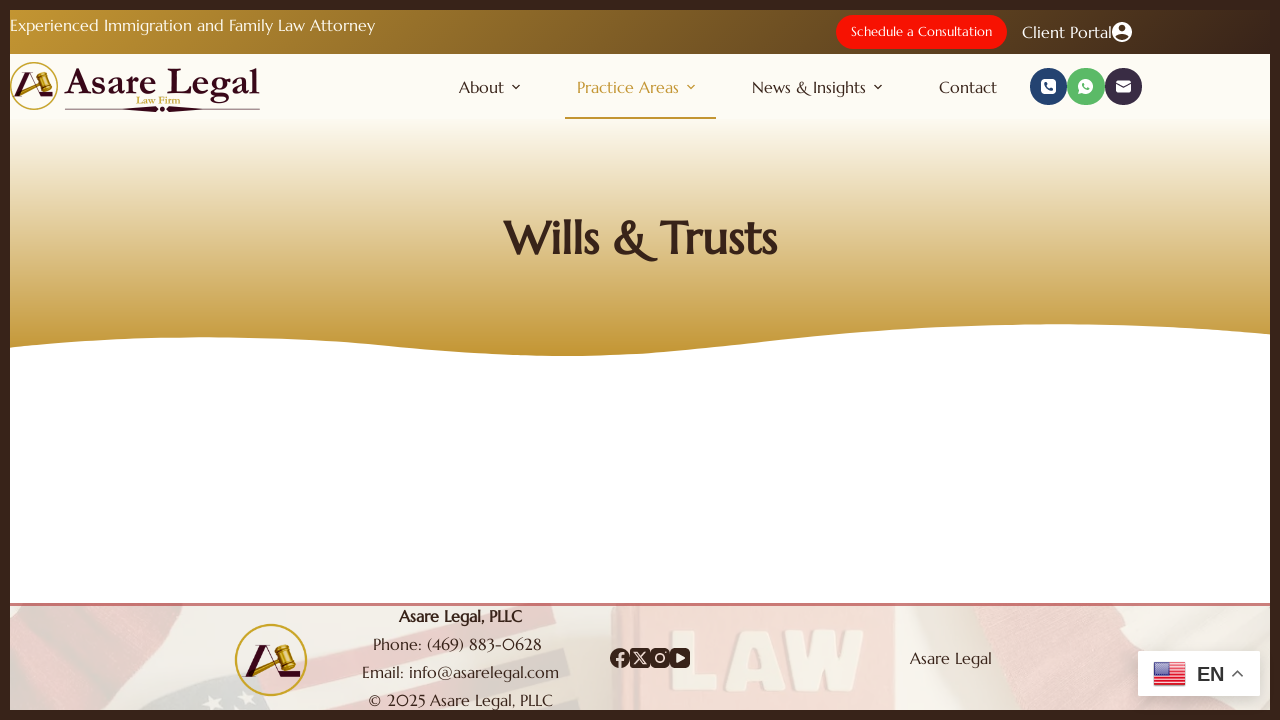

--- FILE ---
content_type: text/css
request_url: https://asarelegal.com/wp-content/uploads/elementor/css/post-33.css?ver=1764821309
body_size: 246
content:
.elementor-33 .elementor-element.elementor-element-4a5f6d4{--display:flex;--min-height:238px;--flex-direction:column;--container-widget-width:100%;--container-widget-height:initial;--container-widget-flex-grow:0;--container-widget-align-self:initial;--flex-wrap-mobile:wrap;--justify-content:space-around;--margin-top:109px;--margin-bottom:0px;--margin-left:0px;--margin-right:0px;}.elementor-33 .elementor-element.elementor-element-4a5f6d4:not(.elementor-motion-effects-element-type-background), .elementor-33 .elementor-element.elementor-element-4a5f6d4 > .elementor-motion-effects-container > .elementor-motion-effects-layer{background-color:transparent;background-image:linear-gradient(180deg, var( --e-global-color-blocksy_palette_3 ) 0%, var( --e-global-color-blocksy_palette_2 ) 100%);}.elementor-33 .elementor-element.elementor-element-4a5f6d4 > .elementor-shape-bottom svg, .elementor-33 .elementor-element.elementor-element-4a5f6d4 > .e-con-inner > .elementor-shape-bottom svg{width:calc(100% + 1.3px);height:34px;transform:translateX(-50%) rotateY(180deg);}.elementor-33 .elementor-element.elementor-element-3f2645c.elementor-element{--align-self:center;}.elementor-33 .elementor-element.elementor-element-3f2645c{text-align:center;}.elementor-33 .elementor-element.elementor-element-3f2645c .elementor-heading-title{font-size:45px;font-weight:bold;}@media(max-width:1024px){.elementor-33 .elementor-element.elementor-element-4a5f6d4{--margin-top:-1px;--margin-bottom:0px;--margin-left:0px;--margin-right:0px;}.elementor-33 .elementor-element.elementor-element-3f2645c .elementor-heading-title{font-size:38px;}}@media(max-width:767px){.elementor-33 .elementor-element.elementor-element-4a5f6d4{--margin-top:0px;--margin-bottom:0px;--margin-left:0px;--margin-right:0px;}.elementor-33 .elementor-element.elementor-element-3f2645c .elementor-heading-title{font-size:30px;}}